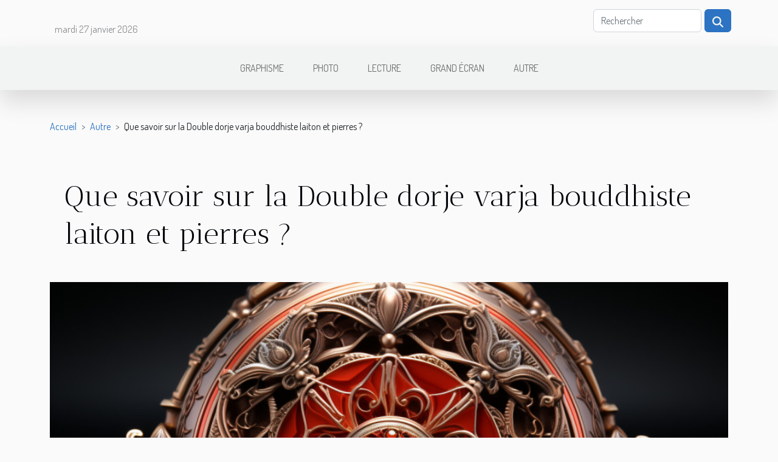

--- FILE ---
content_type: text/html; charset=UTF-8
request_url: https://www.studiotricolore.com/que-savoir-sur-la-double-dorje-varja-bouddhiste-laiton-et-pierres/
body_size: 10117
content:
<!DOCTYPE html>
    <html lang="fr">
<head>
    <meta charset="utf-8">
    <title>Que savoir sur la Double dorje varja bouddhiste laiton et pierres ?  | www.studiotricolore.com</title>
<meta name="description" content="">

<meta name="robots" content="follow,index" />
<link rel="icon" type="image/png" href="/favicon.png" />
    <meta name="viewport" content="width=device-width, initial-scale=1">
    <link rel="stylesheet" href="/css/style2.css">
</head>
<body>
    <header>
    <div class="container row">
    <!--    <time datetime="2026-01-27 18:49:23">Mardi 27 janvier 2026 18h</time> -->
    <time id="currentDatetimeLang"></time>
    <script>
    document.addEventListener('DOMContentLoaded', function() {
        const dateElement = document.getElementById('currentDatetimeLang');
        const current = new Date();
        const options = { weekday: 'long', year: 'numeric', month: 'long', day: 'numeric' };
        
        const htmlLang = document.documentElement.lang;
        
        const dateString = current.toLocaleDateString(htmlLang, options);
        dateElement.textContent = dateString;
    });
</script>

        <form class="d-flex" role="search" method="get" action="/search">
    <input type="search" class="form-control"  name="q" placeholder="Rechercher" aria-label="Rechercher"  pattern=".*\S.*" required>
    <button type="submit" class="btn">
        <svg xmlns="http://www.w3.org/2000/svg" width="18px" height="18px" fill="currentColor" viewBox="0 0 512 512">
                    <path d="M416 208c0 45.9-14.9 88.3-40 122.7L502.6 457.4c12.5 12.5 12.5 32.8 0 45.3s-32.8 12.5-45.3 0L330.7 376c-34.4 25.2-76.8 40-122.7 40C93.1 416 0 322.9 0 208S93.1 0 208 0S416 93.1 416 208zM208 352a144 144 0 1 0 0-288 144 144 0 1 0 0 288z"/>
                </svg>
    </button>
</form>
    </div>
    <div class="container-fluid d-flex justify-content-center">
        <nav class="navbar container navbar-expand-xl m-0 pt-3">
            <div class="container-fluid">
                <button class="navbar-toggler" type="button" data-bs-toggle="collapse" data-bs-target="#navbarSupportedContent" aria-controls="navbarSupportedContent" aria-expanded="false" aria-label="Toggle navigation">
                    <svg xmlns="http://www.w3.org/2000/svg" fill="currentColor" class="bi bi-list" viewBox="0 0 16 16">
                        <path fill-rule="evenodd" d="M2.5 12a.5.5 0 0 1 .5-.5h10a.5.5 0 0 1 0 1H3a.5.5 0 0 1-.5-.5m0-4a.5.5 0 0 1 .5-.5h10a.5.5 0 0 1 0 1H3a.5.5 0 0 1-.5-.5m0-4a.5.5 0 0 1 .5-.5h10a.5.5 0 0 1 0 1H3a.5.5 0 0 1-.5-.5"></path>
                    </svg>
                </button>
                <div class="collapse navbar-collapse" id="navbarSupportedContent">
                    <ul class="navbar-nav">
                                                    <li class="nav-item">
    <a href="/graphisme" class="nav-link">Graphisme</a>
    </li>
                                    <li class="nav-item">
    <a href="/photo" class="nav-link">Photo</a>
    </li>
                                    <li class="nav-item">
    <a href="/lecture" class="nav-link">Lecture</a>
    </li>
                                    <li class="nav-item">
    <a href="/grand-ecran" class="nav-link">Grand écran</a>
    </li>
                                    <li class="nav-item">
    <a href="/autre" class="nav-link">Autre</a>
    </li>
                            </ul>
                </div>
            </div>
        </nav>
    </div>
</header>
<div class="container">
        <nav aria-label="breadcrumb"
               style="--bs-breadcrumb-divider: '&gt;';" >
            <ol class="breadcrumb">
                <li class="breadcrumb-item"><a href="/">Accueil</a></li>
                                    <li class="breadcrumb-item  active ">
                        <a href="/autre" title="Autre">Autre</a>                    </li>
                                <li class="breadcrumb-item">
                    Que savoir sur la Double dorje varja bouddhiste laiton et pierres ?                </li>
            </ol>
        </nav>
    </div>
<div class="container-fluid">
    <main class="container sidebar-left mt-2">
        <div class="row">
            <div>
                                    <h1>
                        Que savoir sur la Double dorje varja bouddhiste laiton et pierres ?                    </h1>
                
                    <img class="img-fluid" src="/images/que-savoir-sur-la-double-dorje-varja-bouddhiste-laiton-et-pierres.jpeg" alt="Que savoir sur la Double dorje varja bouddhiste laiton et pierres ?">
            </div>

            <aside class="col-lg-3 order-2 order-lg-1 col-12 aside-left">
            <!--     -->

                <div class="list-flat-img">
                    <h2>Nouveau</h2>                            <section>

                    <figure><a href="/comment-choisir-la-taille-ideale-de-votre-drapeau-national" title="Comment choisir la taille idéale de votre drapeau national ?"><img class="d-block w-100" src="/images/comment-choisir-la-taille-ideale-de-votre-drapeau-national.jpg" alt="Comment choisir la taille idéale de votre drapeau national ?"></a></figure>                    
                    <div>
                        <h3><a href="/comment-choisir-la-taille-ideale-de-votre-drapeau-national" title="Comment choisir la taille idéale de votre drapeau national ?">Comment choisir la taille idéale de votre drapeau national ?</a></h3>                        <div>
Le choix de la taille idéale pour un drapeau national n’est pas toujours évident. Il faut tenir...</div>                    </div>
                </section>
                            <section>

                    <figure><a href="/comment-integrer-des-oeuvres-dart-dans-des-espaces-modernes" title="Comment intégrer des œuvres d&#039;art dans des espaces modernes ?"><img class="d-block w-100" src="/images/comment-integrer-des-oeuvres-dart-dans-des-espaces-modernes.jpg" alt="Comment intégrer des œuvres d&#039;art dans des espaces modernes ?"></a></figure>                    
                    <div>
                        <h3><a href="/comment-integrer-des-oeuvres-dart-dans-des-espaces-modernes" title="Comment intégrer des œuvres d&#039;art dans des espaces modernes ?">Comment intégrer des œuvres d'art dans des espaces modernes ?</a></h3>                        <div>  
L'intégration d’œuvres d'art dans des espaces modernes offre une dimension unique à tout...</div>                    </div>
                </section>
                            <section>

                    <figure><a href="/comment-choisir-le-tableau-ideal-pour-dynamiser-votre-espace-de-vie" title="Comment choisir le tableau idéal pour dynamiser votre espace de vie ?"><img class="d-block w-100" src="/images/comment-choisir-le-tableau-ideal-pour-dynamiser-votre-espace-de-vie.jpg" alt="Comment choisir le tableau idéal pour dynamiser votre espace de vie ?"></a></figure>                    
                    <div>
                        <h3><a href="/comment-choisir-le-tableau-ideal-pour-dynamiser-votre-espace-de-vie" title="Comment choisir le tableau idéal pour dynamiser votre espace de vie ?">Comment choisir le tableau idéal pour dynamiser votre espace de vie ?</a></h3>                        <div>
Transformer un espace de vie peut sembler complexe, cependant choisir le bon tableau peut...</div>                    </div>
                </section>
                            <section>

                    <figure><a href="/comment-choisir-un-instrument-musical-exotique-adapte-a-votre-style" title="Comment choisir un instrument musical exotique adapté à votre style ?"><img class="d-block w-100" src="/images/comment-choisir-un-instrument-musical-exotique-adapte-a-votre-style.jpeg" alt="Comment choisir un instrument musical exotique adapté à votre style ?"></a></figure>                    
                    <div>
                        <h3><a href="/comment-choisir-un-instrument-musical-exotique-adapte-a-votre-style" title="Comment choisir un instrument musical exotique adapté à votre style ?">Comment choisir un instrument musical exotique adapté à votre style ?</a></h3>                        <div>
Explorer des horizons musicaux inédits commence souvent par la découverte d’instruments exotiques...</div>                    </div>
                </section>
                            <section>

                    <figure><a href="/comment-choisir-le-meilleur-cours-de-chinois-pour-vos-besoins" title="Comment choisir le meilleur cours de chinois pour vos besoins"><img class="d-block w-100" src="/images/comment-choisir-le-meilleur-cours-de-chinois-pour-vos-besoins.jpeg" alt="Comment choisir le meilleur cours de chinois pour vos besoins"></a></figure>                    
                    <div>
                        <h3><a href="/comment-choisir-le-meilleur-cours-de-chinois-pour-vos-besoins" title="Comment choisir le meilleur cours de chinois pour vos besoins">Comment choisir le meilleur cours de chinois pour vos besoins</a></h3>                        <div>
Le monde est un patchwork de cultures et de langues, et maîtriser le chinois peut s'avérer être...</div>                    </div>
                </section>
                                    </div>
            </aside>

            <div class="col-lg-9 order-1 order-lg-2 col-12 main">
                <article><div><p>Si vous êtes un amoureux de bijoux, vous avez certainement sans doute entendu parler de la Double dorje varja bouddhiste laiton et pierres. En effet, c&rsquo;est un bijou conçu spécialement pour les bouddhistes et chaque partie de ce bijou, à des traits particulier relatifs au bouddhisme. Voici ce qu&rsquo;il faut savoir sur la Double dorje varja bouddhiste laiton et pierres.</p>
<h4>Qu&rsquo;est-que c&rsquo;est la Double dorje varja bouddhiste laiton et pierres</h4>
<p>La Double dorje varja bouddhiste laiton et pierres est un ensemble de pierres cumulés. Si vous aimez les pierres précieuses, <a href="https://www.free-bouddha.fr/107-cloches-et-dorje-tibetains">découvrez ici</a> quelques collections. En effet, chaque composant de ce bijou joue un rôle important. Voici quelques informations concernant :</p>
<h4>le varja</h4>
<p>Le vajra en effet, signifie « diamant » ou « foudre » en sanskrit. En plus d&rsquo;être un symbole important, il est un instrument de rituel dans l’hindouisme et beaucoup plus dans la tradition bouddhiste. Ainsi dans la tradition bouddhiste elle est connu sous Vajrayana (voie du diamant) auquel il a donné son nom.</p>
<h4>Le dorjé tibétain</h4>
<p>Le dorjé tibétain quant à lui, représente l’indestructibilité et l&rsquo;efficacité qui viennent à bout de tous les obstacles. Ainsi, symboliquement, le dorje vajra lui, détruit l’ignorance. Par ailleurs, lors de rituels tibétains bouddhistes, le vajra est beaucoup plus utilisé avec la cloche. Ce dernier quant à lui, représente respectivement le masculin et le féminin comme le ying et le yang, l’action efficace, la compassion.&nbsp;</p>
<p>La forme du dorjé tibétain est symétrique. Ainsi donc, ses deux têtes pyramidales représentent la samsara et le Nirvana. Ceux ci, s’annulent en son centre grâce à l’anneau de la Vacuité. L&rsquo;un des avantages d&rsquo;avoir un dorjé chez vous, est qu&rsquo;il aurait des vertus positives contre les attaques diverses que vous subissez.</p><div>
                    <fieldset><time datetime="2022-07-28 14:22:35">Jeudi 28 juillet 2022 14h</time>                        <ul>
                    <li><a href="https://api.whatsapp.com/send?text=Que savoir sur la Double dorje varja bouddhiste laiton et pierres ?&amp;https://www.studiotricolore.com/que-savoir-sur-la-double-dorje-varja-bouddhiste-laiton-et-pierres" rel="nofollow" target="_blank"><i class="social-whatsapp"></i></a></li>
                    <li><a href="https://twitter.com/share?url=https://www.studiotricolore.com/que-savoir-sur-la-double-dorje-varja-bouddhiste-laiton-et-pierres&amp;text=Que savoir sur la Double dorje varja bouddhiste laiton et pierres ?" rel="nofollow" target="_blank"><i class="social-twitter"></i></a></li>
                    <li><a href="https://www.facebook.com/sharer.php?u=https://www.studiotricolore.com/que-savoir-sur-la-double-dorje-varja-bouddhiste-laiton-et-pierres" rel="nofollow" target="_blank"><i class="social-facebook"></i></a></li>
                    <li><a href="https://www.linkedin.com/shareArticle?url=https://www.studiotricolore.com/que-savoir-sur-la-double-dorje-varja-bouddhiste-laiton-et-pierres&amp;title=Que savoir sur la Double dorje varja bouddhiste laiton et pierres ?" rel="nofollow" target="_blank"><i class="social-linkedin"></i></a></li>
                    <li><a href="mailto:?subject=Que savoir sur la Double dorje varja bouddhiste laiton et pierres ?&amp;body=Que savoir sur la Double dorje varja bouddhiste laiton et pierres ?: https://www.studiotricolore.com/que-savoir-sur-la-double-dorje-varja-bouddhiste-laiton-et-pierres&quot;" rel="nofollow" target="_blank"><i class="social-mail"></i></a></li>
                    <li><a href="https://pinterest.com/pin/create/bookmarklet/?media=/images/que-savoir-sur-la-double-dorje-varja-bouddhiste-laiton-et-pierres.jpeg&amp;url=https://www.studiotricolore.com/que-savoir-sur-la-double-dorje-varja-bouddhiste-laiton-et-pierres&amp;is_video=0&amp;description=Que savoir sur la Double dorje varja bouddhiste laiton et pierres ?" rel="nofollow" target="_blank"><i class="social-pinterest"></i></a></li>
                    <li><a href="https://reddit.com/submit?url=https://www.studiotricolore.com/que-savoir-sur-la-double-dorje-varja-bouddhiste-laiton-et-pierres&amp;title=Que savoir sur la Double dorje varja bouddhiste laiton et pierres ?" rel="nofollow" target="_blank"><i class="social-reddit"></i></a></li>
                    <li><a href="https://t.me/share/url?url=https://www.studiotricolore.com/que-savoir-sur-la-double-dorje-varja-bouddhiste-laiton-et-pierres&amp;text=Que savoir sur la Double dorje varja bouddhiste laiton et pierres ?" rel="nofollow" target="_blank"><i class="social-telegram"></i></a></li>
            </ul></fieldset></article>            </div>
        </div>
        <section class="column-2">

        <div class="container">
            <h2>Similaire</h2>            <div class="row">
                                    <div class="col-12 col-md-6 col-lg-6">
                        <figure><a href="/comment-choisir-la-taille-ideale-de-votre-drapeau-national" title="Comment choisir la taille idéale de votre drapeau national ?"><img class="img-fluid" src="/images/comment-choisir-la-taille-ideale-de-votre-drapeau-national.jpg" alt="Comment choisir la taille idéale de votre drapeau national ?"></a></figure><figcaption>Comment choisir la taille idéale de votre drapeau national ?</figcaption>                        <div>
                            <h3><a href="/comment-choisir-la-taille-ideale-de-votre-drapeau-national" title="Comment choisir la taille idéale de votre drapeau national ?">Comment choisir la taille idéale de votre drapeau national ?</a></h3>                        </div>
                                                <time datetime="2026-01-26 01:42:05">Lundi 26 janvier 2026 1h</time>
                        <div>
Le choix de la taille idéale pour un drapeau national n’est pas toujours évident. Il faut tenir compte de nombreux facteurs afin de garantir une présentation digne et harmonieuse, que ce soit pour des événements officiels ou pour une utilisation privée. Découvrez dans cet article les critères...</div>                                            </div>

                                                        <div class="col-12 col-md-6 col-lg-6">
                        <figure><a href="/comment-integrer-des-oeuvres-dart-dans-des-espaces-modernes" title="Comment intégrer des œuvres d&#039;art dans des espaces modernes ?"><img class="img-fluid" src="/images/comment-integrer-des-oeuvres-dart-dans-des-espaces-modernes.jpg" alt="Comment intégrer des œuvres d&#039;art dans des espaces modernes ?"></a></figure><figcaption>Comment intégrer des œuvres d'art dans des espaces modernes ?</figcaption>                        <div>
                            <h3><a href="/comment-integrer-des-oeuvres-dart-dans-des-espaces-modernes" title="Comment intégrer des œuvres d&#039;art dans des espaces modernes ?">Comment intégrer des œuvres d'art dans des espaces modernes ?</a></h3>                        </div>
                                                <time datetime="2026-01-12 00:50:39">Lundi 12 janvier 2026 0h</time>
                        <div>  
L'intégration d’œuvres d'art dans des espaces modernes offre une dimension unique à tout environnement, qu’il soit résidentiel ou professionnel. En harmonisant créativité et design contemporain, il devient possible de créer des atmosphères à la fois inspirantes et fonctionnelles. Découvrez...</div>                                            </div>

                                </div>
            <div class="row">
                                                    <div class="col-12 col-md-6 col-lg-6">
                        <figure><a href="/comment-choisir-un-instrument-musical-exotique-adapte-a-votre-style" title="Comment choisir un instrument musical exotique adapté à votre style ?"><img class="img-fluid" src="/images/comment-choisir-un-instrument-musical-exotique-adapte-a-votre-style.jpeg" alt="Comment choisir un instrument musical exotique adapté à votre style ?"></a></figure><figcaption>Comment choisir un instrument musical exotique adapté à votre style ?</figcaption>                        <div>
                            <h3><a href="/comment-choisir-un-instrument-musical-exotique-adapte-a-votre-style" title="Comment choisir un instrument musical exotique adapté à votre style ?">Comment choisir un instrument musical exotique adapté à votre style ?</a></h3>                        </div>
                                                <time datetime="2025-06-03 09:48:12">Mardi 3 juin 2025 9h</time>
                        <div>
Explorer des horizons musicaux inédits commence souvent par la découverte d’instruments exotiques. Leur diversité impressionne et offre des possibilités créatives uniques, adaptées à chaque sensibilité artistique. Ce guide invite à plonger dans l’univers fascinant des sons du monde pour trouver...</div>                                            </div>

                                                        <div class="col-12 col-md-6 col-lg-6">
                        <figure><a href="/comment-choisir-le-meilleur-cours-de-chinois-pour-vos-besoins" title="Comment choisir le meilleur cours de chinois pour vos besoins"><img class="img-fluid" src="/images/comment-choisir-le-meilleur-cours-de-chinois-pour-vos-besoins.jpeg" alt="Comment choisir le meilleur cours de chinois pour vos besoins"></a></figure><figcaption>Comment choisir le meilleur cours de chinois pour vos besoins</figcaption>                        <div>
                            <h3><a href="/comment-choisir-le-meilleur-cours-de-chinois-pour-vos-besoins" title="Comment choisir le meilleur cours de chinois pour vos besoins">Comment choisir le meilleur cours de chinois pour vos besoins</a></h3>                        </div>
                                                <time datetime="2024-09-03 01:52:05">Mardi 3 septembre 2024 1h</time>
                        <div>
Le monde est un patchwork de cultures et de langues, et maîtriser le chinois peut s'avérer être un atout considérable dans ce paysage globalisé. Alors que l'intérêt pour cette langue millénaire augmente, le choix d'un programme d'apprentissage adapté à vos objectifs peut sembler une tâche...</div>                                            </div>

                                </div>
            <div class="row">
                                                    <div class="col-12 col-md-6 col-lg-6">
                        <figure><a href="/comment-choisir-les-meilleurs-materiaux-pour-vos-projets-de-metallerie" title="Comment choisir les meilleurs matériaux pour vos projets de métallerie"><img class="img-fluid" src="/images/comment-choisir-les-meilleurs-materiaux-pour-vos-projets-de-metallerie.jpg" alt="Comment choisir les meilleurs matériaux pour vos projets de métallerie"></a></figure><figcaption>Comment choisir les meilleurs matériaux pour vos projets de métallerie</figcaption>                        <div>
                            <h3><a href="/comment-choisir-les-meilleurs-materiaux-pour-vos-projets-de-metallerie" title="Comment choisir les meilleurs matériaux pour vos projets de métallerie">Comment choisir les meilleurs matériaux pour vos projets de métallerie</a></h3>                        </div>
                                                <time datetime="2024-07-01 00:46:03">Lundi 1 juillet 2024 0h</time>
                        <div>
Se lancer dans un projet de métallerie implique un labyrinthe de décisions, dont l'une des plus significatives est la sélection des matériaux. Chaque choix a un impact non seulement sur l'esthétique mais également sur la durabilité et la fonctionnalité de la création. Dans cet univers où l'acier...</div>                                            </div>

                                                        <div class="col-12 col-md-6 col-lg-6">
                        <figure><a href="/la-dematerialisation-des-documents-officiels-focus-sur-lextrait-kbis-a-la-reunion" title="La dématérialisation des documents officiels : focus sur l&#039;extrait KBIS à La Réunion"><img class="img-fluid" src="/images/la-dematerialisation-des-documents-officiels-focus-sur-lextrait-kbis-a-la-reunion.jpeg" alt="La dématérialisation des documents officiels : focus sur l&#039;extrait KBIS à La Réunion"></a></figure><figcaption>La dématérialisation des documents officiels : focus sur l'extrait KBIS à La Réunion</figcaption>                        <div>
                            <h3><a href="/la-dematerialisation-des-documents-officiels-focus-sur-lextrait-kbis-a-la-reunion" title="La dématérialisation des documents officiels : focus sur l&#039;extrait KBIS à La Réunion">La dématérialisation des documents officiels : focus sur l'extrait KBIS à La Réunion</a></h3>                        </div>
                                                <time datetime="2023-12-12 00:58:02">Mardi 12 décembre 2023 0h</time>
                        <div>
Dans l'ère numérique où nous naviguons, la dématérialisation des documents gagne du terrain dans tous les secteurs, transformant notre manière de gérer les informations officielles. À La Réunion, cette transformation numérique s'illustre parfaitement avec la dématérialisation de l'extrait KBIS,...</div>                                            </div>

                                </div>
            <div class="row">
                                                    <div class="col-12 col-md-6 col-lg-6">
                        <figure><a href="/limpact-de-la-peinture-de-gustave-courbet-dans-la-decoration-moderne" title="L&#039;impact de la peinture de Gustave Courbet dans la décoration moderne"><img class="img-fluid" src="/images/limpact-de-la-peinture-de-gustave-courbet-dans-la-decoration-moderne.jpg" alt="L&#039;impact de la peinture de Gustave Courbet dans la décoration moderne"></a></figure><figcaption>L'impact de la peinture de Gustave Courbet dans la décoration moderne</figcaption>                        <div>
                            <h3><a href="/limpact-de-la-peinture-de-gustave-courbet-dans-la-decoration-moderne" title="L&#039;impact de la peinture de Gustave Courbet dans la décoration moderne">L'impact de la peinture de Gustave Courbet dans la décoration moderne</a></h3>                        </div>
                                                <time datetime="2023-11-14 21:17:34">Mardi 14 novembre 2023 21h</time>
                        <div>
L'art a toujours occupé une place prépondérante dans l'aménagement des espaces de vie. À travers les siècles, les œuvres d'artistes renommés ont transcendé les frontières des galeries pour s'inviter dans les intérieurs contemporains. Parmi ces figures emblématiques, Gustave Courbet se distingue...</div>                                            </div>

                                                        <div class="col-12 col-md-6 col-lg-6">
                        <figure><a href="/explorer-limportance-des-professeurs-particuliers-en-mathematiques-a-rouen" title="Explorer l&#039;importance des professeurs particuliers en mathématiques à Rouen"><img class="img-fluid" src="/images/explorer-limportance-des-professeurs-particuliers-en-mathematiques-a-rouen.jpg" alt="Explorer l&#039;importance des professeurs particuliers en mathématiques à Rouen"></a></figure><figcaption>Explorer l'importance des professeurs particuliers en mathématiques à Rouen</figcaption>                        <div>
                            <h3><a href="/explorer-limportance-des-professeurs-particuliers-en-mathematiques-a-rouen" title="Explorer l&#039;importance des professeurs particuliers en mathématiques à Rouen">Explorer l'importance des professeurs particuliers en mathématiques à Rouen</a></h3>                        </div>
                                                <time datetime="2023-10-02 23:42:09">Lundi 2 octobre 2023 23h</time>
                        <div>
Dans le monde contemporain, où l&rsquo;importance des maths est indéniable, il est essentiel pour les étudiants de maîtriser cette discipline. À Rouen, les professeurs particuliers jouent un rôle crucial dans cet apprentissage. Mais pourquoi donc? C&rsquo;est ce que nous allons explorer dans cet...</div>                                            </div>

                                </div>
            <div class="row">
                                                    <div class="col-12 col-md-6 col-lg-6">
                        <figure><a href="/un-chevalet-de-peinture-comment-proceder-a-son-installation" title="Un chevalet de peinture : comment procéder à son installation ?"><img class="img-fluid" src="/images/un-chevalet-de-peinture-comment-proceder-a-son-installation.jpg" alt="Un chevalet de peinture : comment procéder à son installation ?"></a></figure><figcaption>Un chevalet de peinture : comment procéder à son installation ?</figcaption>                        <div>
                            <h3><a href="/un-chevalet-de-peinture-comment-proceder-a-son-installation" title="Un chevalet de peinture : comment procéder à son installation ?">Un chevalet de peinture : comment procéder à son installation ?</a></h3>                        </div>
                                                <time datetime="2023-07-22 16:44:01">Samedi 22 juillet 2023 16h</time>
                        <div>Le chevalet de peinture est un accessoire indispensable à un peintre pour son art. Pour permettre à ce support d’être utile, il faut bien s’occuper de son installation. Il faut prendre en compte plusieurs aspects pour installer un chevalet de peinture. Comment procède-t-on à l’installation d’un...</div>                                            </div>

                                                        <div class="col-12 col-md-6 col-lg-6">
                        <figure><a href="/comment-devenir-tatoueur-professionnel" title="Comment devenir tatoueur professionnel ?"><img class="img-fluid" src="/images/comment-devenir-tatoueur-professionnel.jpeg" alt="Comment devenir tatoueur professionnel ?"></a></figure><figcaption>Comment devenir tatoueur professionnel ?</figcaption>                        <div>
                            <h3><a href="/comment-devenir-tatoueur-professionnel" title="Comment devenir tatoueur professionnel ?">Comment devenir tatoueur professionnel ?</a></h3>                        </div>
                                                <time datetime="2023-07-15 18:26:02">Samedi 15 juillet 2023 18h</time>
                        <div>Le tatouage est bien plus qu&rsquo;une simple forme d&rsquo;expression artistique, c&rsquo;est un art corporel qui permet aux individus de raconter des histoires sur leur peau. Si vous êtes passionné par cet art et que vous souhaitez devenir un tatoueur professionnel, cet article vous guidera à...</div>                                            </div>

                                </div>
            <div class="row">
                                                    <div class="col-12 col-md-6 col-lg-6">
                        <figure><a href="/ce-que-vous-devez-savoir-sur-les-aiguilles-de-tatouage" title="Ce que vous devez savoir sur les aiguilles de tatouage"><img class="img-fluid" src="/images/ce-que-vous-devez-savoir-sur-les-aiguilles-de-tatouage.jpg" alt="Ce que vous devez savoir sur les aiguilles de tatouage"></a></figure><figcaption>Ce que vous devez savoir sur les aiguilles de tatouage</figcaption>                        <div>
                            <h3><a href="/ce-que-vous-devez-savoir-sur-les-aiguilles-de-tatouage" title="Ce que vous devez savoir sur les aiguilles de tatouage">Ce que vous devez savoir sur les aiguilles de tatouage</a></h3>                        </div>
                                                <time datetime="2023-07-12 03:26:02">Mercredi 12 juillet 2023 3h</time>
                        <div>Parfois, le choix d&rsquo;aiguilles de tatouage professionnelles peut vous submerger un peu. Vous devez savoir quelles aiguilles sont nécessaires dans quelle situation. Tout d&rsquo;abord, distinguons quatre caractéristiques distinctives des aiguilles de tatouage. Notez le diamètre, le nombre de...</div>                                            </div>

                                                        <div class="col-12 col-md-6 col-lg-6">
                        <figure><a href="/comment-apprendre-a-broder" title="Comment apprendre à broder ?"><img class="img-fluid" src="/images/comment-apprendre-a-broder.jpg" alt="Comment apprendre à broder ?"></a></figure><figcaption>Comment apprendre à broder ?</figcaption>                        <div>
                            <h3><a href="/comment-apprendre-a-broder" title="Comment apprendre à broder ?">Comment apprendre à broder ?</a></h3>                        </div>
                                                <time datetime="2023-05-22 02:34:01">Lundi 22 mai 2023 2h</time>
                        <div>La broderie est un art ancien qui a su traverser le temps. Elle vous permet de customiser vos habits ou de créer des objets décoratifs pour votre décoration intérieure. C’est une activité passionnante qui demande un peu de créativité. Si au premier abord, la broderie peut sembler complexe, ce...</div>                                            </div>

                                </div>
            <div class="row">
                                                    <div class="col-12 col-md-6 col-lg-6">
                        <figure><a href="/au-dela-de-la-salle-de-classe-comment-lapprentissage-inverse-et-les-activites-creatives-comme-le-dessin-et-le-coloriage-peuvent-aider-les-adolescents-a-sepanouir-a-la-fois-dans-leducation-et" title="Au-delà de la salle de classe : comment l&#039;apprentissage inversé et les activités créatives, comme le dessin et le coloriage, peuvent aider les adolescents à s&#039;épanouir à la fois dans l&#039;éducation et dans la vie ?"><img class="img-fluid" src="/images/[base64].jpeg" alt="Au-delà de la salle de classe : comment l&#039;apprentissage inversé et les activités créatives, comme le dessin et le coloriage, peuvent aider les adolescents à s&#039;épanouir à la fois dans l&#039;éducation et dans la vie ?"></a></figure><figcaption>Au-delà de la salle de classe : comment l'apprentissage inversé et les activités créatives, comme le dessin et le coloriage, peuvent aider les adolescents à s'épanouir à la fois dans l'éducation et dans la vie ?</figcaption>                        <div>
                            <h3><a href="/au-dela-de-la-salle-de-classe-comment-lapprentissage-inverse-et-les-activites-creatives-comme-le-dessin-et-le-coloriage-peuvent-aider-les-adolescents-a-sepanouir-a-la-fois-dans-leducation-et" title="Au-delà de la salle de classe : comment l&#039;apprentissage inversé et les activités créatives, comme le dessin et le coloriage, peuvent aider les adolescents à s&#039;épanouir à la fois dans l&#039;éducation et dans la vie ?">Au-delà de la salle de classe : comment l'apprentissage inversé et les activités créatives, comme le dessin et le coloriage, peuvent aider les adolescents à s'épanouir à la fois dans l'éducation et dans la vie ?</a></h3>                        </div>
                                                <time datetime="2023-04-11 11:12:03">Mardi 11 avril 2023 11h</time>
                        <div>Au cours des dernières années, le modèle de salle de classe traditionnelle a été remis en question par des méthodes d&rsquo;enseignement nouvelles et novatrices. L&rsquo;une de ces méthodes est l&rsquo;apprentissage inversé, qui implique que les élèves apprennent du nouveau matériel à la maison...</div>                                            </div>

                                                        <div class="col-12 col-md-6 col-lg-6">
                        <figure><a href="/3-conseils-pour-bien-choisir-votre-bouquet-de-mariee-2" title="3 conseils pour bien choisir votre bouquet de mariée"><img class="img-fluid" src="/images/3-conseils-pour-bien-choisir-votre-bouquet-de-mariee.jpg" alt="3 conseils pour bien choisir votre bouquet de mariée"></a></figure><figcaption>3 conseils pour bien choisir votre bouquet de mariée</figcaption>                        <div>
                            <h3><a href="/3-conseils-pour-bien-choisir-votre-bouquet-de-mariee-2" title="3 conseils pour bien choisir votre bouquet de mariée">3 conseils pour bien choisir votre bouquet de mariée</a></h3>                        </div>
                                                <time datetime="2022-10-09 19:54:12">Dimanche 9 octobre 2022 19h</time>
                        <div>Le mariage est une cérémonie qui symbolise l’unité entre deux personnes qui s’aiment et cet évènement se prépare à l’avance. Au cours de cette préparation, une attention particulière est portée sur la robe et le bouquet de la mariée. Il est important de bien choisir le bouquet de mariée, car vous...</div>                                            </div>

                                </div>
            <div class="row">
                                                    <div class="col-12 col-md-6 col-lg-6">
                        <figure><a href="/pourquoi-opter-pour-lachat-dune-belle-oeuvre-dart" title="Pourquoi opter pour l&#039;achat d&#039;une belle œuvre d&#039;art ?"><img class="img-fluid" src="/images/pourquoi-opter-pour-lachat-dune-belle-oeuvre-dart.jpg" alt="Pourquoi opter pour l&#039;achat d&#039;une belle œuvre d&#039;art ?"></a></figure><figcaption>Pourquoi opter pour l'achat d'une belle œuvre d'art ?</figcaption>                        <div>
                            <h3><a href="/pourquoi-opter-pour-lachat-dune-belle-oeuvre-dart" title="Pourquoi opter pour l&#039;achat d&#039;une belle œuvre d&#039;art ?">Pourquoi opter pour l'achat d'une belle œuvre d'art ?</a></h3>                        </div>
                                                <time datetime="2022-04-04 19:54:52">Lundi 4 avril 2022 19h</time>
                        <div>L&rsquo;art remonte presque dès le début de la création de l&rsquo;être humain et il est nécessaire de souligner combien de fois sa beauté impact la vie. L&rsquo;art est une œuvre qui permet de vivre la vie d&rsquo;autres personnes par imagination. De ce fait, elle regorge plusieurs avantages...</div>                                            </div>

                                                        <div class="col-12 col-md-6 col-lg-6">
                        <figure><a href="/comment-bien-apprendre-larabe" title="Comment bien apprendre l’arabe ?"><img class="img-fluid" src="/images/comment-bien-apprendre-larabe.jpeg" alt="Comment bien apprendre l’arabe ?"></a></figure><figcaption>Comment bien apprendre l’arabe ?</figcaption>                        <div>
                            <h3><a href="/comment-bien-apprendre-larabe" title="Comment bien apprendre l’arabe ?">Comment bien apprendre l’arabe ?</a></h3>                        </div>
                                                <time datetime="2022-02-03 19:00:09">Jeudi 3 février 2022 19h</time>
                        <div>Parmi les langues les plus populaires au monde, la langue arabe occupe une place de choix. L&rsquo;apprentissage de cette langue est d’ailleurs très bénéfique, notamment pour comprendre le coran et pour pouvoir s’exprimer. Comment apprendre donc l’arabe ? Cet article vous donne quelques astuces...</div>                                            </div>

                                </div>
            <div class="row">
                                                    <div class="col-12 col-md-6 col-lg-6">
                        <figure><a href="/lunivers-des-series-et-films" title="L’univers des séries et films"><img class="img-fluid" src="/images/lunivers-des-series-et-films.jpeg" alt="L’univers des séries et films"></a></figure><figcaption>L’univers des séries et films</figcaption>                        <div>
                            <h3><a href="/lunivers-des-series-et-films" title="L’univers des séries et films">L’univers des séries et films</a></h3>                        </div>
                                                <time datetime="2021-11-30 16:24:57">Mardi 30 novembre 2021 16h</time>
                        <div>Les séries et films prennent une place importante dans la vie de tout un chacun. De leurs apparitions jusqu’à aujourd’hui, il ne cesse de nous surprendre et de susciter en nous toutes sortes d’émotions, les unes plus intenses que les autres.
Les séries : partie intégrante de nos vies
Les séries...</div>                                            </div>

                                                        <div class="col-12 col-md-6 col-lg-6">
                        <figure><a href="/les-differentes-oeuvres-dart-de-virginie-schroeder" title="Les différentes œuvres d&#039;art de Virginie SCHROEDER"><img class="img-fluid" src="/images/les-differentes-oeuvres-dart-de-virginie-schroeder.jpg" alt="Les différentes œuvres d&#039;art de Virginie SCHROEDER"></a></figure><figcaption>Les différentes œuvres d'art de Virginie SCHROEDER</figcaption>                        <div>
                            <h3><a href="/les-differentes-oeuvres-dart-de-virginie-schroeder" title="Les différentes œuvres d&#039;art de Virginie SCHROEDER">Les différentes œuvres d'art de Virginie SCHROEDER</a></h3>                        </div>
                                                <time datetime="2021-11-23 23:27:51">Mardi 23 novembre 2021 23h</time>
                        <div>Vous êtes à la recherche des œuvres d&rsquo;art originales et parfaites pour décorer et rendre plus esthétique votre maison ou votre bureau, plus d&rsquo;inquiétude à vous faire. Les œuvres d&rsquo;art de Virginie SCHROEDER sont la meilleure option pour vous. Quelles sont donc, les différentes...</div>                                            </div>

                                </div>
            <div class="row">
                                                    <div class="col-12 col-md-6 col-lg-6">
                        <figure><a href="/le-kung-fu-histoire-et-devenir-2" title="Le Kung-fu :  histoire et devenir"><img class="img-fluid" src="/images/le-kung-fu-histoire-et-devenir.jpg" alt="Le Kung-fu :  histoire et devenir"></a></figure><figcaption>Le Kung-fu :  histoire et devenir</figcaption>                        <div>
                            <h3><a href="/le-kung-fu-histoire-et-devenir-2" title="Le Kung-fu :  histoire et devenir">Le Kung-fu :  histoire et devenir</a></h3>                        </div>
                                                <time datetime="2021-02-15 00:40:45">Lundi 15 février 2021 0h</time>
                        <div>Cet art martial chinois vieux de cinq millénaires, est un style de combat permettant la légitime défense et le combat corps à corps. Il a longtemps été considéré comme un élément d&rsquo;agression ou de violence, mais il prône pour paix et la vertu. Aujourd&rsquo;hui, il sort de ce cadre et...</div>                                            </div>

                                                        <div class="col-12 col-md-6 col-lg-6">
                        <figure><a href="/kungfu-et-karate-quelques-nuances" title="Kungfu et Karaté : quelques nuances"><img class="img-fluid" src="/images/kungfu-et-karate-quelques-nuances.jpg" alt="Kungfu et Karaté : quelques nuances"></a></figure><figcaption>Kungfu et Karaté : quelques nuances</figcaption>                        <div>
                            <h3><a href="/kungfu-et-karate-quelques-nuances" title="Kungfu et Karaté : quelques nuances">Kungfu et Karaté : quelques nuances</a></h3>                        </div>
                                                <time datetime="2021-02-15 00:39:53">Lundi 15 février 2021 0h</time>
                        <div>Vous connaissez peut-être ces deux arts martiaux mais vous voulez savoir la différence exacte entre eux. C&rsquo;est une bonne idée, car bien ayant des points communs, ils ont quand même des dissemblances. Mais ces différences seront mieux connues par les vrais artistes de chacune des disciplines...</div>                                            </div>

                                </div>
            <div class="row">
                                                    <div class="col-12 col-md-6 col-lg-6">
                        <figure><a href="/la-comedie-definition-importance" title="La comédie : définition, importance"><img class="img-fluid" src="/images/la-comedie-definition-importance.jpeg" alt="La comédie : définition, importance"></a></figure><figcaption>La comédie : définition, importance</figcaption>                        <div>
                            <h3><a href="/la-comedie-definition-importance" title="La comédie : définition, importance">La comédie : définition, importance</a></h3>                        </div>
                                                <time datetime="2021-02-15 00:38:05">Lundi 15 février 2021 0h</time>
                        <div>La comédie, cet art qui vous permet de vous débarrasser des pensées anxiogènes pour laisser place au bien être et surtout à la décontraction n&rsquo;est plus à démontrer. On en voit à chaque fois qu&rsquo;on suit tous ces films ou séries que nous n&rsquo;aimons jamais rater à la télé. Celui qui...</div>                                            </div>

                                                        <div class="col-12 col-md-6 col-lg-6">
                        <figure><a href="/deroulement-de-la-foire-internationale-dart-contemporain-fiac" title="Déroulement de la Foire Internationale d&#039;Art Contemporain (FIAC)"><img class="img-fluid" src="/images/deroulement-de-la-foire-internationale-dart-contemporain-fiac.jpeg" alt="Déroulement de la Foire Internationale d&#039;Art Contemporain (FIAC)"></a></figure><figcaption>Déroulement de la Foire Internationale d'Art Contemporain (FIAC)</figcaption>                        <div>
                            <h3><a href="/deroulement-de-la-foire-internationale-dart-contemporain-fiac" title="Déroulement de la Foire Internationale d&#039;Art Contemporain (FIAC)">Déroulement de la Foire Internationale d'Art Contemporain (FIAC)</a></h3>                        </div>
                                                <time datetime="2021-02-12 15:04:43">Vendredi 12 février 2021 15h</time>
                        <div>Initiée en 1974, la FIAC se déroule depuis lors chaque année durant le mois d&rsquo;octobre à Paris. Il s&rsquo;agit d&rsquo;une manifestation d&rsquo;art contemporain où se regroupent des collectionneurs, des conservateurs et des galeristes. Des questions se posent autour de l&rsquo;organisation...</div>                                            </div>

                                </div>
            <div class="row">
                                                    <div class="col-12 col-md-6 col-lg-6">
                        <figure><a href="/decouvrons-le-calendrier-des-grandes-manifestations-artistiques-en-2021" title="Découvrons le calendrier des grandes manifestations artistiques en 2021"><img class="img-fluid" src="/images/decouvrons-le-calendrier-des-grandes-manifestations-artistiques-en-2021.jpeg" alt="Découvrons le calendrier des grandes manifestations artistiques en 2021"></a></figure><figcaption>Découvrons le calendrier des grandes manifestations artistiques en 2021</figcaption>                        <div>
                            <h3><a href="/decouvrons-le-calendrier-des-grandes-manifestations-artistiques-en-2021" title="Découvrons le calendrier des grandes manifestations artistiques en 2021">Découvrons le calendrier des grandes manifestations artistiques en 2021</a></h3>                        </div>
                                                <time datetime="2021-02-12 15:02:21">Vendredi 12 février 2021 15h</time>
                        <div>A l&rsquo;accoutumée, le calendrie du déroulement des activités artistiques en France  est présenté en début de chaque année. En cette période de crise sanitaire, les dates sont déjà connues mais l&rsquo;on a pourtant aucune idée sur les dates de réouverture des musées et grands espaces culturels...</div>                                            </div>

                                                        <div class="col-12 col-md-6 col-lg-6">
                        <figure><a href="/le-destructuralisme-liberateur-enfin-un-nouveau-mouvement-litteraire-et-artistique-pour-tous" title="Le destructuralisme libérateur : enfin un nouveau mouvement littéraire et artistique pour tous"><img class="img-fluid" src="/images/le-destructuralisme-liberateur-enfin-un-nouveau-mouvement-litteraire-et-artistique-pour-tous.jpeg" alt="Le destructuralisme libérateur : enfin un nouveau mouvement littéraire et artistique pour tous"></a></figure><figcaption>Le destructuralisme libérateur : enfin un nouveau mouvement littéraire et artistique pour tous</figcaption>                        <div>
                            <h3><a href="/le-destructuralisme-liberateur-enfin-un-nouveau-mouvement-litteraire-et-artistique-pour-tous" title="Le destructuralisme libérateur : enfin un nouveau mouvement littéraire et artistique pour tous">Le destructuralisme libérateur : enfin un nouveau mouvement littéraire et artistique pour tous</a></h3>                        </div>
                                                <time datetime="2021-02-12 15:01:02">Vendredi 12 février 2021 15h</time>
                        <div>Le Destructuralisme Libérateur est un nouveau mouvement littéraire et artistique qui donne une nouvelle conception de l&rsquo;art. Il s&rsquo;agit en effet un mouvement à travers lequel l&rsquo;art peut être aperçu et conçu autrement. Il s&rsquo;agit d&rsquo;une nouvelle manière d&rsquo;écrire un...</div>                                            </div>

                                </div>
            <div class="row">
                                                    <div class="col-12 col-md-6 col-lg-6">
                        <figure><a href="/le-paris-design-week-les-grands-preparatifs" title="Le Paris Design Week : les grands préparatifs"><img class="img-fluid" src="/images/le-paris-design-week-les-grands-preparatifs.jpeg" alt="Le Paris Design Week : les grands préparatifs"></a></figure><figcaption>Le Paris Design Week : les grands préparatifs</figcaption>                        <div>
                            <h3><a href="/le-paris-design-week-les-grands-preparatifs" title="Le Paris Design Week : les grands préparatifs">Le Paris Design Week : les grands préparatifs</a></h3>                        </div>
                                                <time datetime="2021-02-12 14:49:17">Vendredi 12 février 2021 14h</time>
                        <div>Présenté pour la première fois en 2011, la Paris Design Week est un évènement consacré à la création, la décoration, de design. C&rsquo;est un évènement qui se présente sur une semaine durant laquelle plusieurs écoles et ateliers de design mettent en avant leurs talents en mettant en relief des...</div>                                            </div>

                                        <div class="col-12 col-md-6 col-lg-6 empty"></div>
                                            </div>
        </div>
        
    </section>

                
    </main>
</div>
<footer>
    <div class="container-fluid">
        <div class="container">
            <div class="row">
                <div class="col-12 col-lg-4">
                    <div class="row">
                        <section>
            <div>
                <h3><a href="/graphisme" title="Graphisme">Graphisme</a></h3>                            </div>
        </section>
            <section>
            <div>
                <h3><a href="/photo" title="Photo">Photo</a></h3>                            </div>
        </section>
            <section>
            <div>
                <h3><a href="/lecture" title="Lecture">Lecture</a></h3>                            </div>
        </section>
            <section>
            <div>
                <h3><a href="/grand-ecran" title="Grand écran">Grand écran</a></h3>                            </div>
        </section>
            <section>
            <div>
                <h3><a href="/autre" title="Autre">Autre</a></h3>                            </div>
        </section>
                            </div>
                                    </div>
                <div class="col-12 col-lg-4">
                    <form class="d-flex" role="search" method="get" action="/search">
    <input type="search" class="form-control"  name="q" placeholder="Rechercher" aria-label="Rechercher"  pattern=".*\S.*" required>
    <button type="submit" class="btn">
        <svg xmlns="http://www.w3.org/2000/svg" width="18px" height="18px" fill="currentColor" viewBox="0 0 512 512">
                    <path d="M416 208c0 45.9-14.9 88.3-40 122.7L502.6 457.4c12.5 12.5 12.5 32.8 0 45.3s-32.8 12.5-45.3 0L330.7 376c-34.4 25.2-76.8 40-122.7 40C93.1 416 0 322.9 0 208S93.1 0 208 0S416 93.1 416 208zM208 352a144 144 0 1 0 0-288 144 144 0 1 0 0 288z"/>
                </svg>
    </button>
</form>
                </div>
            </div>
        </div>
    </div>
    <div class="container-fluid">
        <div class="row">
            © 2026 www.studiotricolore.com
   
    </div>
    </div>
</footer>

    <script src="https://cdn.jsdelivr.net/npm/bootstrap@5.0.2/dist/js/bootstrap.bundle.min.js" integrity="sha384-MrcW6ZMFYlzcLA8Nl+NtUVF0sA7MsXsP1UyJoMp4YLEuNSfAP+JcXn/tWtIaxVXM" crossorigin="anonymous"></script>
    </body>
</html>
